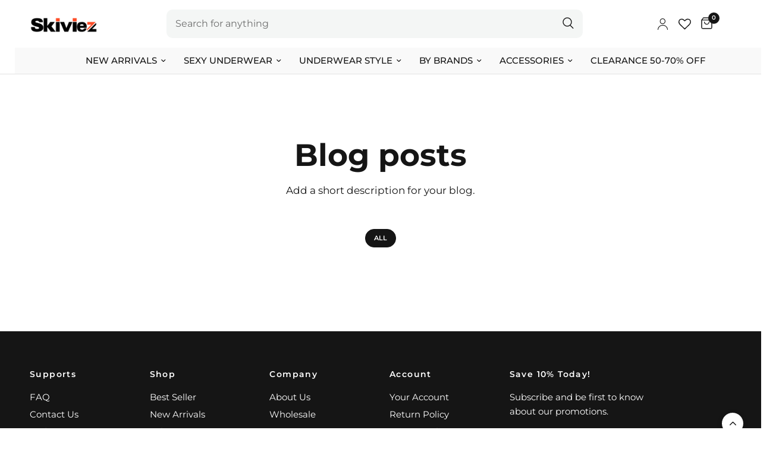

--- FILE ---
content_type: text/css
request_url: https://www.skiviez.com/cdn/shop/t/64/assets/slideshow.css?v=35309228463843187131765470187
body_size: 270
content:
.section-slideshow .row.full-width-row{padding:0}.section-slideshow .row.full-width-row>.columns{padding:0}.slideshow{display:flex;overflow:hidden;background:var(--color-body)}.slideshow__slide{display:flex;width:100%;height:100%;flex-shrink:0;background:var(--color-body);color:#fff;position:relative;z-index:1;backface-visibility:hidden}.animations-false .slideshow__slide{clip-path:none!important}.slideshow__slide>*{will-change:opacity}.slideshow__slide h1{color:#fff;font-weight:600}.slideshow__slide .button-overflow-container{overflow:hidden;display:inline-flex;margin-right:5px}@media only screen and (min-width: 768px){.slideshow__slide .button{margin-top:25px}}@media only screen and (min-width: 1068px){.slideshow__slide p.split-text.description-size--medium{font-size:1.25rem}}@media only screen and (min-width: 1068px){.slideshow__slide p.split-text.description-size--large{font-size:1.5rem}}.animations-true .slideshow__slide .subheading{opacity:0}.slideshow__slide-inner{display:flex;flex-shrink:0;position:absolute;top:0;left:0;width:100%;height:100%;z-index:15;padding-bottom:40px;transform:translateZ(0);padding-top:var(--header-height, 64px)}@media only screen and (min-width: 768px){.slideshow__slide-inner{padding-bottom:55px}}.slideshow__slide-inner.content-middle-left{justify-content:flex-start;align-items:center}.slideshow__slide-inner.content-middle-center{justify-content:center;align-items:center}.slideshow__slide-inner.content-middle-right{justify-content:flex-end;align-items:center}.slideshow__slide-inner.content-bottom-left{justify-content:flex-start;align-items:flex-end}.slideshow__slide-inner.content-bottom-center{justify-content:center;align-items:flex-end}.slideshow__slide-inner.content-bottom-right{justify-content:flex-end;align-items:flex-end}.slideshow__slide-bg{position:absolute;top:0;left:0;width:100%;height:100%;z-index:0;will-change:transform;overflow:hidden}.slideshow__slide-bg.slideshow__slide-bg--adapt{position:relative}.slideshow__slide-bg svg,.slideshow__slide-bg img{width:100%;height:100%;object-fit:cover}.slideshow__slide-bg svg{padding:50px;fill:var(--bg-body, #fff);opacity:.5}.slideshow__slide-video-bg{position:absolute;top:0;left:0;right:0;bottom:0;pointer-events:none;z-index:5;transform:translateZ(0)}.slideshow__slide-video-bg>video{position:absolute;z-index:-1;top:0;left:0;width:100%;height:100%;object-fit:cover}.slideshow__slide-video-bg iframe{position:absolute;z-index:1;width:300%;height:150%;top:-25%;left:-100%}@media only screen and (min-width: 768px){.slideshow__slide-video-bg iframe{width:200%;height:200%;left:-50%;top:-50%}}@media only screen and (min-width: 1068px){.slideshow__slide-video-bg iframe{width:150%;height:300%;left:-25%;top:-100%}}.slideshow__slide-overlay{position:absolute;bottom:0;left:0;width:100%;top:0;z-index:11;pointer-events:none;background:rgba(var(--overlay-color-rgb),var(--overlay-opacity))}.slideshow__slide-content{z-index:20;padding:15px;max-width:800px;width:100%}@media only screen and (min-width: 768px){.slideshow__slide-content{padding:50px}}@media only screen and (min-width: 1068px){.slideshow__slide-content{padding:70px 50px}}.slideshow__slide-content .button{position:relative;z-index:22}.slideshow__slide-content-link{display:block;position:absolute;top:0;left:0;width:100%;height:100%;z-index:21}.slideshow__slide.content-size-large .slideshow__slide-content{max-width:1000px}.slideshow__slide:not(.is-selected) iframe{display:none}.slideshow__slide.is-selected{z-index:5}@media only screen and (min-width: 768px){.slideshow.desktop-height-image .slideshow__slide{height:auto}.slideshow.desktop-height-image .slideshow__slide .slideshow__slide-bg img{object-fit:contain}}@media only screen and (min-width: 768px){.slideshow.desktop-height-auto .slideshow__slide{height:auto}}@media only screen and (min-width: 768px){.slideshow.desktop-height-auto .slideshow__slide-inner{position:static;height:max-content}}@media only screen and (max-width: 767px){.slideshow.mobile-height-auto .slideshow__slide{height:auto}}@media only screen and (max-width: 767px){.slideshow.mobile-height-auto .slideshow__slide-inner{position:static;height:max-content}}@media only screen and (max-width: 767px){.slideshow.mobile-height-image .slideshow__slide{height:auto}.slideshow.mobile-height-image .slideshow__slide .slideshow__slide-bg img{object-fit:contain}}.slideshow.transition--swipe .slideshow__slide{clip-path:polygon(0 0,0 0,0 100%,0 100%)}@media only screen and (max-width: 767px){.slideshow.mobile-height-full .flickity-viewport{height:calc(100vh - var(--announcement-height, 0px))}@supports (height: 100dvh){.slideshow.mobile-height-full .flickity-viewport{height:calc(100dvh - var(--announcement-height, 0px))}}}@media only screen and (min-width: 768px){.slideshow.desktop-height-full .flickity-viewport{height:calc(100vh - var(--announcement-height, 0px))}@supports (height: 100dvh){.slideshow.desktop-height-full .flickity-viewport{height:calc(100dvh - var(--announcement-height, 0px))}}}.slideshow .flickity-viewport{min-height:100%;max-height:100%}.slideshow .flickity-page-dots{display:block;position:absolute;bottom:20px;left:0;width:100%;border:0;padding:0;z-index:20}@media only screen and (min-width: 768px){.slideshow .flickity-page-dots{bottom:45px}}.slideshow .flickity-page-dots li{border-color:#fff}.slideshow .flickity-page-dots li.is-selected{background-color:#fff}.slideshow .flickity-nav{border-color:#fff;background:transparent}@media only screen and (min-width: 1068px){.slideshow .flickity-nav.flickity-prev{left:45px}}@media only screen and (min-width: 1068px){.slideshow .flickity-nav.flickity-next{right:45px}}.slideshow .flickity-nav svg path{stroke:#fff}.slideshow .flickity-nav:hover{background:#fff;border-color:#fff}.slideshow .flickity-nav:hover svg path{stroke:var(--color-accent)}.slideshow-image--mobile{display:block}@media only screen and (min-width: 768px){.slideshow-image--mobile{display:none}}.slideshow-image--desktop{display:none}@media only screen and (min-width: 768px){.slideshow-image--desktop{display:block}}
/*# sourceMappingURL=/cdn/shop/t/64/assets/slideshow.css.map?v=35309228463843187131765470187 */


--- FILE ---
content_type: text/css
request_url: https://www.skiviez.com/cdn/shop/t/64/assets/blog-header.css?v=174763329997088884871765470187
body_size: -263
content:
.blog-header__tags a{display:inline-flex;white-space:nowrap;font-size:.6875rem;text-transform:uppercase;height:31px;border-radius:62px;padding:0 14px;align-items:center;font-weight:600;margin:0 5px;border:1px solid var(--color-border)}.blog-header__tags a:hover,.blog-header__tags a.active{color:#fff;background:var(--color-accent);border-color:var(--color-accent)}.blog-header{text-align:center}.blog-header__inner{padding:30px 0}@media only screen and (min-width: 768px){.blog-header__inner{padding:50px 0}}.blog-header__inner h1{margin-bottom:0;line-height:1}.blog-header__inner .rte{max-width:550px;margin:10px auto 0}.blog-header__inner .rte>*:last-child{margin-bottom:0}@media only screen and (min-width: 768px){.blog-header__inner .rte{margin:20px auto 0}}.blog-header__date{display:block;margin:10px 0 0;opacity:.6;font-weight:400}.blog-header__tags{font-size:1.5rem;margin-bottom:20px}@media only screen and (min-width: 768px){.blog-header__tags{margin-bottom:40px}}.blog-header__tags scroll-shadow{width:calc(100% + 30px);margin:0 -15px}.blog-header__tags--inner{display:block;text-align:center;padding:0 15px;overflow-x:scroll;line-height:1;width:100%;white-space:nowrap;scrollbar-width:none}.blog-header__tags--inner::-webkit-scrollbar{display:none}
/*# sourceMappingURL=/cdn/shop/t/64/assets/blog-header.css.map?v=174763329997088884871765470187 */
